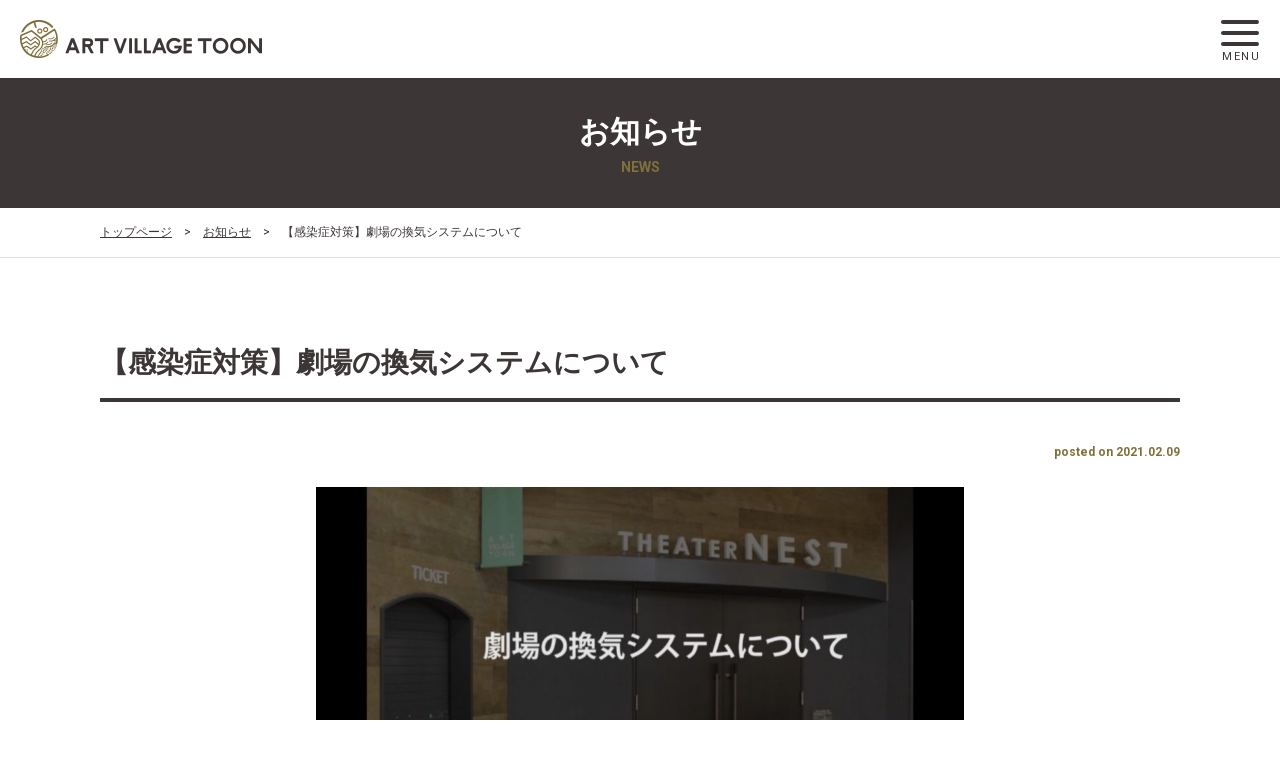

--- FILE ---
content_type: text/html; charset=UTF-8
request_url: https://art-village-toon.jp/news/post-1192/
body_size: 30934
content:



<!DOCTYPE html>
<html lang="ja" class="no-js">
<head>

<!-- Global site tag (gtag.js) - Google Analytics -->
<script async src="https://www.googletagmanager.com/gtag/js?id=UA-111175237-1"></script>
<script>
  window.dataLayer = window.dataLayer || [];
  function gtag(){dataLayer.push(arguments);}
  gtag('js', new Date());

  gtag('config', 'UA-111175237-1');
</script>

<meta charset="UTF-8">
<meta http-equiv="X-UA-Compatible" content="IE=edge">
<meta name="viewport" content="width=device-width,initial-scale=1"/>
<meta name="keywords" content="愛媛県,東温市,アート,演劇,ダンス,舞踏,音楽,文化芸術,新しいまちづくり"/>
<meta name="description" content="本当に住みやすいまちなのに、全国ではほとんど知られていない・愛媛県東温市。地域の拠点劇場「坊っちゃん劇場」を核に、演劇・ダンス・舞踏・音楽など、多種多様な実演家が集まり始めています。山、川、渓谷、棚田…四季折々に様々な表情を見せる豊かなロケーションとアートを融合し、全国でも例のない新しいまちづくり、新しい文化芸術の価値を創造・発信していきます。"/>

<!-- OGP Tag -->
<meta property="og:title" content="【感染症対策】劇場の換気システムについて | アートヴィレッジとうおん ART VILLAGE TOON | 愛媛県東温市を舞台芸術の聖地へ"/>
<meta property="og:type" content="article"/>
<meta property="article:publisher" content="https://www.facebook.com/artvillagetoon/"/>
<meta property="og:url" content="https://art-village-toon.jp/news/post-1192/"/>
<meta property="og:image" content="https://art-village-toon.jp/wp/wp-content/uploads/2021/02/S__196599845.jpg"/>
<meta property="og:site_name" content="アートヴィレッジとうおん ART VILLAGE TOON | 愛媛県東温市を舞台芸術の聖地へ"/>
<meta property="og:description" content="本当に住みやすいまちなのに、全国ではほとんど知られていない・愛媛県東温市。地域の拠点劇場「坊っちゃん劇場」を核に、演劇・ダンス・舞踏・音楽など、多種多様な実演家が集まり始めています。山、川、渓谷、棚田…四季折々に様々な表情を見せる豊かなロケーションとアートを融合し、全国でも例のない新しいまちづくり、新しい文化芸術の価値を創造・発信していきます。"/>
<meta property="fb:app_id" content="953714754786866" />


<!-- Twitter -->
<meta name="twitter:card" content="summary"/>
<meta name="twitter:title" content="【感染症対策】劇場の換気システムについて | アートヴィレッジとうおん ART VILLAGE TOON | 愛媛県東温市を舞台芸術の聖地へ"/>
<meta name="twitter:url" content="https://art-village-toon.jp/news/post-1192/"/>
<meta name="twitter:description" content="本当に住みやすいまちなのに、全国ではほとんど知られていない・愛媛県東温市。地域の拠点劇場「坊っちゃん劇場」を核に、演劇・ダンス・舞踏・音楽など、多種多様な実演家が集まり始めています。山、川、渓谷、棚田…四季折々に様々な表情を見せる豊かなロケーションとアートを融合し、全国でも例のない新しいまちづくり、新しい文化芸術の価値を創造・発信していきます。"/>
<meta name="twitter:image" content="https://art-village-toon.jp/wp/wp-content/uploads/2021/02/S__196599845.jpg"/>

<link rel="icon" href="https://art-village-toon.jp/favicon.ico">

<!-- Stylesheets -->
<link href="//netdna.bootstrapcdn.com/font-awesome/4.7.0/css/font-awesome.min.css" rel="stylesheet">
<link href="https://art-village-toon.jp/css/drawer.css" rel="stylesheet">
<link href="https://art-village-toon.jp/css/style.css" rel="stylesheet">


<title>【感染症対策】劇場の換気システムについて | アートヴィレッジとうおん ART VILLAGE TOON | 愛媛県東温市を舞台芸術の聖地へ</title>
<meta name='robots' content='max-image-preview:large' />
<link rel='dns-prefetch' href='//ajax.googleapis.com' />
<script type="text/javascript">
/* <![CDATA[ */
window._wpemojiSettings = {"baseUrl":"https:\/\/s.w.org\/images\/core\/emoji\/15.0.3\/72x72\/","ext":".png","svgUrl":"https:\/\/s.w.org\/images\/core\/emoji\/15.0.3\/svg\/","svgExt":".svg","source":{"concatemoji":"https:\/\/art-village-toon.jp\/wp\/wp-includes\/js\/wp-emoji-release.min.js?ver=6.6.4"}};
/*! This file is auto-generated */
!function(i,n){var o,s,e;function c(e){try{var t={supportTests:e,timestamp:(new Date).valueOf()};sessionStorage.setItem(o,JSON.stringify(t))}catch(e){}}function p(e,t,n){e.clearRect(0,0,e.canvas.width,e.canvas.height),e.fillText(t,0,0);var t=new Uint32Array(e.getImageData(0,0,e.canvas.width,e.canvas.height).data),r=(e.clearRect(0,0,e.canvas.width,e.canvas.height),e.fillText(n,0,0),new Uint32Array(e.getImageData(0,0,e.canvas.width,e.canvas.height).data));return t.every(function(e,t){return e===r[t]})}function u(e,t,n){switch(t){case"flag":return n(e,"\ud83c\udff3\ufe0f\u200d\u26a7\ufe0f","\ud83c\udff3\ufe0f\u200b\u26a7\ufe0f")?!1:!n(e,"\ud83c\uddfa\ud83c\uddf3","\ud83c\uddfa\u200b\ud83c\uddf3")&&!n(e,"\ud83c\udff4\udb40\udc67\udb40\udc62\udb40\udc65\udb40\udc6e\udb40\udc67\udb40\udc7f","\ud83c\udff4\u200b\udb40\udc67\u200b\udb40\udc62\u200b\udb40\udc65\u200b\udb40\udc6e\u200b\udb40\udc67\u200b\udb40\udc7f");case"emoji":return!n(e,"\ud83d\udc26\u200d\u2b1b","\ud83d\udc26\u200b\u2b1b")}return!1}function f(e,t,n){var r="undefined"!=typeof WorkerGlobalScope&&self instanceof WorkerGlobalScope?new OffscreenCanvas(300,150):i.createElement("canvas"),a=r.getContext("2d",{willReadFrequently:!0}),o=(a.textBaseline="top",a.font="600 32px Arial",{});return e.forEach(function(e){o[e]=t(a,e,n)}),o}function t(e){var t=i.createElement("script");t.src=e,t.defer=!0,i.head.appendChild(t)}"undefined"!=typeof Promise&&(o="wpEmojiSettingsSupports",s=["flag","emoji"],n.supports={everything:!0,everythingExceptFlag:!0},e=new Promise(function(e){i.addEventListener("DOMContentLoaded",e,{once:!0})}),new Promise(function(t){var n=function(){try{var e=JSON.parse(sessionStorage.getItem(o));if("object"==typeof e&&"number"==typeof e.timestamp&&(new Date).valueOf()<e.timestamp+604800&&"object"==typeof e.supportTests)return e.supportTests}catch(e){}return null}();if(!n){if("undefined"!=typeof Worker&&"undefined"!=typeof OffscreenCanvas&&"undefined"!=typeof URL&&URL.createObjectURL&&"undefined"!=typeof Blob)try{var e="postMessage("+f.toString()+"("+[JSON.stringify(s),u.toString(),p.toString()].join(",")+"));",r=new Blob([e],{type:"text/javascript"}),a=new Worker(URL.createObjectURL(r),{name:"wpTestEmojiSupports"});return void(a.onmessage=function(e){c(n=e.data),a.terminate(),t(n)})}catch(e){}c(n=f(s,u,p))}t(n)}).then(function(e){for(var t in e)n.supports[t]=e[t],n.supports.everything=n.supports.everything&&n.supports[t],"flag"!==t&&(n.supports.everythingExceptFlag=n.supports.everythingExceptFlag&&n.supports[t]);n.supports.everythingExceptFlag=n.supports.everythingExceptFlag&&!n.supports.flag,n.DOMReady=!1,n.readyCallback=function(){n.DOMReady=!0}}).then(function(){return e}).then(function(){var e;n.supports.everything||(n.readyCallback(),(e=n.source||{}).concatemoji?t(e.concatemoji):e.wpemoji&&e.twemoji&&(t(e.twemoji),t(e.wpemoji)))}))}((window,document),window._wpemojiSettings);
/* ]]> */
</script>
<style id='wp-emoji-styles-inline-css' type='text/css'>

	img.wp-smiley, img.emoji {
		display: inline !important;
		border: none !important;
		box-shadow: none !important;
		height: 1em !important;
		width: 1em !important;
		margin: 0 0.07em !important;
		vertical-align: -0.1em !important;
		background: none !important;
		padding: 0 !important;
	}
</style>
<link rel='stylesheet' id='wp-block-library-css' href='https://art-village-toon.jp/wp/wp-includes/css/dist/block-library/style.min.css?ver=6.6.4' type='text/css' media='all' />
<style id='classic-theme-styles-inline-css' type='text/css'>
/*! This file is auto-generated */
.wp-block-button__link{color:#fff;background-color:#32373c;border-radius:9999px;box-shadow:none;text-decoration:none;padding:calc(.667em + 2px) calc(1.333em + 2px);font-size:1.125em}.wp-block-file__button{background:#32373c;color:#fff;text-decoration:none}
</style>
<style id='global-styles-inline-css' type='text/css'>
:root{--wp--preset--aspect-ratio--square: 1;--wp--preset--aspect-ratio--4-3: 4/3;--wp--preset--aspect-ratio--3-4: 3/4;--wp--preset--aspect-ratio--3-2: 3/2;--wp--preset--aspect-ratio--2-3: 2/3;--wp--preset--aspect-ratio--16-9: 16/9;--wp--preset--aspect-ratio--9-16: 9/16;--wp--preset--color--black: #000000;--wp--preset--color--cyan-bluish-gray: #abb8c3;--wp--preset--color--white: #ffffff;--wp--preset--color--pale-pink: #f78da7;--wp--preset--color--vivid-red: #cf2e2e;--wp--preset--color--luminous-vivid-orange: #ff6900;--wp--preset--color--luminous-vivid-amber: #fcb900;--wp--preset--color--light-green-cyan: #7bdcb5;--wp--preset--color--vivid-green-cyan: #00d084;--wp--preset--color--pale-cyan-blue: #8ed1fc;--wp--preset--color--vivid-cyan-blue: #0693e3;--wp--preset--color--vivid-purple: #9b51e0;--wp--preset--gradient--vivid-cyan-blue-to-vivid-purple: linear-gradient(135deg,rgba(6,147,227,1) 0%,rgb(155,81,224) 100%);--wp--preset--gradient--light-green-cyan-to-vivid-green-cyan: linear-gradient(135deg,rgb(122,220,180) 0%,rgb(0,208,130) 100%);--wp--preset--gradient--luminous-vivid-amber-to-luminous-vivid-orange: linear-gradient(135deg,rgba(252,185,0,1) 0%,rgba(255,105,0,1) 100%);--wp--preset--gradient--luminous-vivid-orange-to-vivid-red: linear-gradient(135deg,rgba(255,105,0,1) 0%,rgb(207,46,46) 100%);--wp--preset--gradient--very-light-gray-to-cyan-bluish-gray: linear-gradient(135deg,rgb(238,238,238) 0%,rgb(169,184,195) 100%);--wp--preset--gradient--cool-to-warm-spectrum: linear-gradient(135deg,rgb(74,234,220) 0%,rgb(151,120,209) 20%,rgb(207,42,186) 40%,rgb(238,44,130) 60%,rgb(251,105,98) 80%,rgb(254,248,76) 100%);--wp--preset--gradient--blush-light-purple: linear-gradient(135deg,rgb(255,206,236) 0%,rgb(152,150,240) 100%);--wp--preset--gradient--blush-bordeaux: linear-gradient(135deg,rgb(254,205,165) 0%,rgb(254,45,45) 50%,rgb(107,0,62) 100%);--wp--preset--gradient--luminous-dusk: linear-gradient(135deg,rgb(255,203,112) 0%,rgb(199,81,192) 50%,rgb(65,88,208) 100%);--wp--preset--gradient--pale-ocean: linear-gradient(135deg,rgb(255,245,203) 0%,rgb(182,227,212) 50%,rgb(51,167,181) 100%);--wp--preset--gradient--electric-grass: linear-gradient(135deg,rgb(202,248,128) 0%,rgb(113,206,126) 100%);--wp--preset--gradient--midnight: linear-gradient(135deg,rgb(2,3,129) 0%,rgb(40,116,252) 100%);--wp--preset--font-size--small: 13px;--wp--preset--font-size--medium: 20px;--wp--preset--font-size--large: 36px;--wp--preset--font-size--x-large: 42px;--wp--preset--spacing--20: 0.44rem;--wp--preset--spacing--30: 0.67rem;--wp--preset--spacing--40: 1rem;--wp--preset--spacing--50: 1.5rem;--wp--preset--spacing--60: 2.25rem;--wp--preset--spacing--70: 3.38rem;--wp--preset--spacing--80: 5.06rem;--wp--preset--shadow--natural: 6px 6px 9px rgba(0, 0, 0, 0.2);--wp--preset--shadow--deep: 12px 12px 50px rgba(0, 0, 0, 0.4);--wp--preset--shadow--sharp: 6px 6px 0px rgba(0, 0, 0, 0.2);--wp--preset--shadow--outlined: 6px 6px 0px -3px rgba(255, 255, 255, 1), 6px 6px rgba(0, 0, 0, 1);--wp--preset--shadow--crisp: 6px 6px 0px rgba(0, 0, 0, 1);}:where(.is-layout-flex){gap: 0.5em;}:where(.is-layout-grid){gap: 0.5em;}body .is-layout-flex{display: flex;}.is-layout-flex{flex-wrap: wrap;align-items: center;}.is-layout-flex > :is(*, div){margin: 0;}body .is-layout-grid{display: grid;}.is-layout-grid > :is(*, div){margin: 0;}:where(.wp-block-columns.is-layout-flex){gap: 2em;}:where(.wp-block-columns.is-layout-grid){gap: 2em;}:where(.wp-block-post-template.is-layout-flex){gap: 1.25em;}:where(.wp-block-post-template.is-layout-grid){gap: 1.25em;}.has-black-color{color: var(--wp--preset--color--black) !important;}.has-cyan-bluish-gray-color{color: var(--wp--preset--color--cyan-bluish-gray) !important;}.has-white-color{color: var(--wp--preset--color--white) !important;}.has-pale-pink-color{color: var(--wp--preset--color--pale-pink) !important;}.has-vivid-red-color{color: var(--wp--preset--color--vivid-red) !important;}.has-luminous-vivid-orange-color{color: var(--wp--preset--color--luminous-vivid-orange) !important;}.has-luminous-vivid-amber-color{color: var(--wp--preset--color--luminous-vivid-amber) !important;}.has-light-green-cyan-color{color: var(--wp--preset--color--light-green-cyan) !important;}.has-vivid-green-cyan-color{color: var(--wp--preset--color--vivid-green-cyan) !important;}.has-pale-cyan-blue-color{color: var(--wp--preset--color--pale-cyan-blue) !important;}.has-vivid-cyan-blue-color{color: var(--wp--preset--color--vivid-cyan-blue) !important;}.has-vivid-purple-color{color: var(--wp--preset--color--vivid-purple) !important;}.has-black-background-color{background-color: var(--wp--preset--color--black) !important;}.has-cyan-bluish-gray-background-color{background-color: var(--wp--preset--color--cyan-bluish-gray) !important;}.has-white-background-color{background-color: var(--wp--preset--color--white) !important;}.has-pale-pink-background-color{background-color: var(--wp--preset--color--pale-pink) !important;}.has-vivid-red-background-color{background-color: var(--wp--preset--color--vivid-red) !important;}.has-luminous-vivid-orange-background-color{background-color: var(--wp--preset--color--luminous-vivid-orange) !important;}.has-luminous-vivid-amber-background-color{background-color: var(--wp--preset--color--luminous-vivid-amber) !important;}.has-light-green-cyan-background-color{background-color: var(--wp--preset--color--light-green-cyan) !important;}.has-vivid-green-cyan-background-color{background-color: var(--wp--preset--color--vivid-green-cyan) !important;}.has-pale-cyan-blue-background-color{background-color: var(--wp--preset--color--pale-cyan-blue) !important;}.has-vivid-cyan-blue-background-color{background-color: var(--wp--preset--color--vivid-cyan-blue) !important;}.has-vivid-purple-background-color{background-color: var(--wp--preset--color--vivid-purple) !important;}.has-black-border-color{border-color: var(--wp--preset--color--black) !important;}.has-cyan-bluish-gray-border-color{border-color: var(--wp--preset--color--cyan-bluish-gray) !important;}.has-white-border-color{border-color: var(--wp--preset--color--white) !important;}.has-pale-pink-border-color{border-color: var(--wp--preset--color--pale-pink) !important;}.has-vivid-red-border-color{border-color: var(--wp--preset--color--vivid-red) !important;}.has-luminous-vivid-orange-border-color{border-color: var(--wp--preset--color--luminous-vivid-orange) !important;}.has-luminous-vivid-amber-border-color{border-color: var(--wp--preset--color--luminous-vivid-amber) !important;}.has-light-green-cyan-border-color{border-color: var(--wp--preset--color--light-green-cyan) !important;}.has-vivid-green-cyan-border-color{border-color: var(--wp--preset--color--vivid-green-cyan) !important;}.has-pale-cyan-blue-border-color{border-color: var(--wp--preset--color--pale-cyan-blue) !important;}.has-vivid-cyan-blue-border-color{border-color: var(--wp--preset--color--vivid-cyan-blue) !important;}.has-vivid-purple-border-color{border-color: var(--wp--preset--color--vivid-purple) !important;}.has-vivid-cyan-blue-to-vivid-purple-gradient-background{background: var(--wp--preset--gradient--vivid-cyan-blue-to-vivid-purple) !important;}.has-light-green-cyan-to-vivid-green-cyan-gradient-background{background: var(--wp--preset--gradient--light-green-cyan-to-vivid-green-cyan) !important;}.has-luminous-vivid-amber-to-luminous-vivid-orange-gradient-background{background: var(--wp--preset--gradient--luminous-vivid-amber-to-luminous-vivid-orange) !important;}.has-luminous-vivid-orange-to-vivid-red-gradient-background{background: var(--wp--preset--gradient--luminous-vivid-orange-to-vivid-red) !important;}.has-very-light-gray-to-cyan-bluish-gray-gradient-background{background: var(--wp--preset--gradient--very-light-gray-to-cyan-bluish-gray) !important;}.has-cool-to-warm-spectrum-gradient-background{background: var(--wp--preset--gradient--cool-to-warm-spectrum) !important;}.has-blush-light-purple-gradient-background{background: var(--wp--preset--gradient--blush-light-purple) !important;}.has-blush-bordeaux-gradient-background{background: var(--wp--preset--gradient--blush-bordeaux) !important;}.has-luminous-dusk-gradient-background{background: var(--wp--preset--gradient--luminous-dusk) !important;}.has-pale-ocean-gradient-background{background: var(--wp--preset--gradient--pale-ocean) !important;}.has-electric-grass-gradient-background{background: var(--wp--preset--gradient--electric-grass) !important;}.has-midnight-gradient-background{background: var(--wp--preset--gradient--midnight) !important;}.has-small-font-size{font-size: var(--wp--preset--font-size--small) !important;}.has-medium-font-size{font-size: var(--wp--preset--font-size--medium) !important;}.has-large-font-size{font-size: var(--wp--preset--font-size--large) !important;}.has-x-large-font-size{font-size: var(--wp--preset--font-size--x-large) !important;}
:where(.wp-block-post-template.is-layout-flex){gap: 1.25em;}:where(.wp-block-post-template.is-layout-grid){gap: 1.25em;}
:where(.wp-block-columns.is-layout-flex){gap: 2em;}:where(.wp-block-columns.is-layout-grid){gap: 2em;}
:root :where(.wp-block-pullquote){font-size: 1.5em;line-height: 1.6;}
</style>
<link rel='stylesheet' id='contact-form-7-css' href='https://art-village-toon.jp/wp/wp-content/plugins/contact-form-7/includes/css/styles.css?ver=6.0.6' type='text/css' media='all' />
<script type="text/javascript" src="//ajax.googleapis.com/ajax/libs/jquery/1.12.4/jquery.min.js?ver=20171221" id="jquery-js"></script>
<link rel="https://api.w.org/" href="https://art-village-toon.jp/wp-json/" /><link rel="EditURI" type="application/rsd+xml" title="RSD" href="https://art-village-toon.jp/wp/xmlrpc.php?rsd" />
<link rel="canonical" href="https://art-village-toon.jp/news/post-1192/" />
<link rel='shortlink' href='https://art-village-toon.jp/?p=1192' />
<link rel="alternate" title="oEmbed (JSON)" type="application/json+oembed" href="https://art-village-toon.jp/wp-json/oembed/1.0/embed?url=https%3A%2F%2Fart-village-toon.jp%2Fnews%2Fpost-1192%2F" />
<link rel="alternate" title="oEmbed (XML)" type="text/xml+oembed" href="https://art-village-toon.jp/wp-json/oembed/1.0/embed?url=https%3A%2F%2Fart-village-toon.jp%2Fnews%2Fpost-1192%2F&#038;format=xml" />
<link rel="stylesheet" href="https://art-village-toon.jp/wp/wp-content/plugins/online-lesson-booking-system/front.css" type="text/css" />
</head>


<body class="news drawer drawer--right">


<div id="pagetop" class="wrapper">
	<header>
		<div class="inner">
			<div class="logo"><a href="https://art-village-toon.jp">
					<img src="https://art-village-toon.jp/img/common/logo.png" alt="ロゴ：アートヴィレッジとうおん">
				</a></div>
			<div class="menu drawer-toggle">
				<div class="menu-bars">
					<span class="top"></span><span class="mid"></span><span class="btm"></span>
				</div>
				<span class="menu-text">MENU</span>
			</div>
		</div>
	</header>
	<nav class="nav-global drawer-nav">
		<ul class="drawer-menu">
			<li><a href="https://art-village-toon.jp">トップページ</a></li>
			<li><a href="https://art-village-toon.jp/about/">アートヴィレッジとうおん構想とは</a>
			<li><a href="https://art-village-toon.jp/areamap/">エリアマップ</a></li>
			<li><a href="https://art-village-toon.jp/performance/">公演情報</a></li>
			<li><a href="https://art-village-toon.jp/event/">イベント情報</a></li>
			<li><a href="https://art-village-toon.jp/facility/">施設情報</a>
			<!-- <li><a href="https://art-village-toon.jp/schedule/">施設の仮予約</a></li> -->
			<li><a href="https://art-village-toon.jp/faq/">よくあるご質問</a></li>
			<!-- <li class="disabled"><a href="https://art-village-toon.jp">人材募集</a></li>
			<li class="disabled"><a href="https://art-village-toon.jp">アートな人々</a> -->
			<li><a href="https://art-village-toon.jp/news/">お知らせ</a></li>
			<!-- <li><a href="https://art-village-toon.jp/blog/">ブログ</a></li> -->
			<li><a href="https://art-village-toon.jp/contact/">お問い合わせ</a></li>
			<li><a href="https://art-village-toon.jp/access/">アクセス情報</a></li>
			<li><a href="https://art-village-toon.jp/privacypolicy/">プライバシーポリシー</a></li>
			<!-- <li class="disabled"><a href="https://art-village-toon.jp">アーティストの方へ</a></li> -->
			<li><a href="https://art-village-toon.jp/for-companies/">企業の方へ</a></li>
			<li><a href="https://art-village-toon.jp/press/">プレス・メディア向け</a></li>
			<li><a href="https://art-village-toon.jp/sitemap/">サイトマップ</a></li>
		</ul>
	</nav><h1 class="heading-01 heading-title">
	<span class="container">
		お知らせ<span class="heading-en">NEWS</span>
	</span>
</h1>
<div class="topicpath">
	<div class="container">
		<a href="https://art-village-toon.jp">トップページ</a>　&gt;　<span><a href="https://art-village-toon.jp/news/">お知らせ</a></span>　&gt;　<span>【感染症対策】劇場の換気システムについて</span>
	</div>
</div>
<main role="main">
	<div class="container">
		<section class="content section">
							<h2 class="heading-02">【感染症対策】劇場の換気システムについて</h2>
			<p class="text-right period posted">posted on 2021.02.09</p>
						<div class="text-center main-img">
				<img width="1024" height="576" src="https://art-village-toon.jp/wp/wp-content/uploads/2021/02/S__196599845-1024x576.jpg" class="attachment-large size-large" alt="" decoding="async" fetchpriority="high" />			</div>
									<p><p>平素より東温アートヴィレッジセンターをご利用いただき誠にありがとうございます。<br />
昨今の新型コロナウイルス感染拡大に伴い、ご観劇の際に劇場の換気システムに関してご質問をいただく機会が増えてまいりました。<br />
そこでこの度、感染拡大予防対策の観点から皆様により安心してセンターをご利用いただけるよう各種法令等に基づき整備された劇場の換気システムをご紹介する動画を作成しました。</p>
<p>【動画リンクはこちら】<br />
<iframe title="東温アートヴィレッジセンター 劇場の換気システムについて" width="500" height="281" src="https://www.youtube.com/embed/itXNbVYHo4s?feature=oembed" frameborder="0" allow="accelerometer; autoplay; clipboard-write; encrypted-media; gyroscope; picture-in-picture; web-share" referrerpolicy="strict-origin-when-cross-origin" allowfullscreen></iframe></p>
<p><iframe width="560" height="315" src="https://www.youtube.com/embed/itXNbVYHo4s" frameborder="0" allow="accelerometer; autoplay; clipboard-write; encrypted-media; gyroscope; picture-in-picture" allowfullscreen></iframe></p>
<p>センターでは感染拡大予防対策として換気システムの常時稼働、施設消毒、検温などご利用いただく皆様の安全安心を第一に対策を実施しています。<br />
今後とも東温アートヴィレッジセンターをよろしくお願い致します。</p>
</p>
						
			<div class="wrapper-button">
				<div class="button backcont"><a href="https://art-village-toon.jp/news/">一覧へ戻る</a></div>
			</div>
			
			

						</section>
	</div>
</main>
<div class="pagetop"><a href="#pagetop" class="hover"><i class="fa fa-angle-up" aria-hidden="true"></i>PAGE TOP</a></div>
<footer>
	<div class="nav-footer mobile-none">
		<nav class="container">
			<div class="wrapper-nav wrapper-grid">
				<ul class="grid-1col">
					<li><a href="https://art-village-toon.jp">トップページ</a></li>
					<li><a href="https://art-village-toon.jp/about/">アートヴィレッジとうおん構想とは</a>
						<ul>
							<li><a href="https://art-village-toon.jp/about/concept/">コンセプト</a></li>
							<li><a href="https://art-village-toon.jp/about/future/">取り組みと将来像</a></li>
						</ul>
					</li>
					<li><a href="https://art-village-toon.jp/areamap/">エリアマップ</a></li>
					<li><a href="https://art-village-toon.jp/performance/">公演情報</a></li>
				</ul>
				<ul class="grid-1col">
					<li><a href="https://art-village-toon.jp/event/">イベント情報</a></li>
					<li><a href="https://art-village-toon.jp/facility/">施設情報</a>
						<ul>
							<li><a href="https://art-village-toon.jp/facility/theater/">小劇場 THEATER NEST</a></li>
							<li><a href="https://art-village-toon.jp/facility/rehearsal/">多目的稽古場 REHEARSAL HALL NEST</a></li>
							<li><a href="https://art-village-toon.jp/facility/salon/">交流サロン ATELIER NEST</a></li>
						</ul>
					</li>
					<!-- <li><a href="https://art-village-toon.jp/schedule/">施設の仮予約</a></li> -->
				</ul>
				<ul class="grid-1col">
					<li><a href="https://art-village-toon.jp/faq/">よくあるご質問</a></li>
					<!-- <li class="disabled"><a href="https://art-village-toon.jp">人材募集</a></li>
					<li class="disabled"><a href="https://art-village-toon.jp">アートな人々</a>
						<ul>
							<li><a href="https://art-village-toon.jp">アートな人々インタビュー</a></li>
						</ul>
					</li> -->
					<li><a href="https://art-village-toon.jp/news/">お知らせ</a></li>
					<!-- <li><a href="https://art-village-toon.jp/blog/">ブログ</a></li> -->
					<li><a href="https://art-village-toon.jp/contact/">お問い合わせ</a></li>
					<li><a href="https://art-village-toon.jp/access/">アクセス情報</a></li>
				</ul>
				<ul class="grid-1col">
					<li><a href="https://art-village-toon.jp/privacypolicy/">プライバシーポリシー</a></li>
					<!-- <li class="disabled"><a href="https://art-village-toon.jp">アーティストの方へ</a>
						<ul>
							<li><a href="https://art-village-toon.jp">アーティスト募集</a></li>
							<li><a href="https://art-village-toon.jp">アカデミー・養成所</a></li>
						</ul>
					</li> -->
					<li><a href="https://art-village-toon.jp/for-companies/">企業の方へ</a></li>
					<li><a href="https://art-village-toon.jp/press/">プレス・メディア向け</a></li>
					<li><a href="https://art-village-toon.jp/sitemap/">サイトマップ</a></li>
				</ul>
			</div>
		</nav>
	</div>
	<div class="contact">
		<div class="container">
			<p class="logo"><img src="https://art-village-toon.jp/img/common/logo_w.png" alt="ロゴ：アートヴィレッジとうおん"></p>
			<p>東温アートヴィレッジセンター<br>
				〒791-0211 愛媛県東温市見奈良1125 レスパスシティ/クールスモール2F<br>
				TEL：089-990-7210</p>
			<div class="banner"><a href="http://www.city.toon.ehime.jp/" target="_blank"><img src="https://art-village-toon.jp/img/common/bnr-tooncity.png" alt="東温市ホームページへリンク"></a></div>
		</div>
	</div>
	<p class="copyright container">Copyright &copy; Art Village Toon All Rights Reserved.</p>
</footer>
</div>

<!-- Javascripts -->
<script>
	// Loading
	$(window).on('load', function(){
		$('#js-loader').delay(1000).fadeOut(800);
	});
	// 10秒後に強制的に処理
	$(function(){ setTimeout('stopload()', 10000); });
	function stopload(){
		$('#js-loader').delay(1000).fadeOut(800);
	}
</script>
<script src="https://art-village-toon.jp/js/iscroll.min.js"></script>
<script src="https://art-village-toon.jp/js/drawer.min.js"></script>

<script>
	$(function(){
		// 施設予約関連のテキスト変更処理
		var check_class = $('td').hasClass('member');
		if(check_class == true) {
			var text_target = $('td.member').html();
			text_target = text_target.replace('()', '');
			$('td.member').html(text_target);
		}
		$('td.you a').text('予約済み');
		$('#room_history th.room, #room_schedule th.room').text('会員');
		// $('h3,h4').each(function(){
		// 	var str = $(this).text().replace(/受講/g, '予約');
		// 	$(this).text(str);
		// });
	});
</script>

<script src="https://art-village-toon.jp/js/map.view.js"></script>
<script src="https://art-village-toon.jp/js/common.js"></script>
<script type="text/javascript" src="https://art-village-toon.jp/wp/wp-includes/js/dist/hooks.min.js?ver=2810c76e705dd1a53b18" id="wp-hooks-js"></script>
<script type="text/javascript" src="https://art-village-toon.jp/wp/wp-includes/js/dist/i18n.min.js?ver=5e580eb46a90c2b997e6" id="wp-i18n-js"></script>
<script type="text/javascript" id="wp-i18n-js-after">
/* <![CDATA[ */
wp.i18n.setLocaleData( { 'text direction\u0004ltr': [ 'ltr' ] } );
/* ]]> */
</script>
<script type="text/javascript" src="https://art-village-toon.jp/wp/wp-content/plugins/contact-form-7/includes/swv/js/index.js?ver=6.0.6" id="swv-js"></script>
<script type="text/javascript" id="contact-form-7-js-translations">
/* <![CDATA[ */
( function( domain, translations ) {
	var localeData = translations.locale_data[ domain ] || translations.locale_data.messages;
	localeData[""].domain = domain;
	wp.i18n.setLocaleData( localeData, domain );
} )( "contact-form-7", {"translation-revision-date":"2025-04-11 06:42:50+0000","generator":"GlotPress\/4.0.1","domain":"messages","locale_data":{"messages":{"":{"domain":"messages","plural-forms":"nplurals=1; plural=0;","lang":"ja_JP"},"This contact form is placed in the wrong place.":["\u3053\u306e\u30b3\u30f3\u30bf\u30af\u30c8\u30d5\u30a9\u30fc\u30e0\u306f\u9593\u9055\u3063\u305f\u4f4d\u7f6e\u306b\u7f6e\u304b\u308c\u3066\u3044\u307e\u3059\u3002"],"Error:":["\u30a8\u30e9\u30fc:"]}},"comment":{"reference":"includes\/js\/index.js"}} );
/* ]]> */
</script>
<script type="text/javascript" id="contact-form-7-js-before">
/* <![CDATA[ */
var wpcf7 = {
    "api": {
        "root": "https:\/\/art-village-toon.jp\/wp-json\/",
        "namespace": "contact-form-7\/v1"
    }
};
/* ]]> */
</script>
<script type="text/javascript" src="https://art-village-toon.jp/wp/wp-content/plugins/contact-form-7/includes/js/index.js?ver=6.0.6" id="contact-form-7-js"></script>
<script type="text/javascript" src="https://art-village-toon.jp/wp/wp-content/plugins/online-lesson-booking-system/front.js?ver=0.9.7" id="olbsystem_script-js"></script>

<script id="tagjs" type="text/javascript">
  (function () {
    var tagjs = document.createElement("script");
    var s = document.getElementsByTagName("script")[0];
    tagjs.async = true;
    tagjs.src = "//s.yjtag.jp/tag.js#site=iMzOWvH";
    s.parentNode.insertBefore(tagjs, s);
  }());
</script>
<noscript>
  <iframe src="//b.yjtag.jp/iframe?c=iMzOWvH" width="1" height="1" frameborder="0" scrolling="no" marginheight="0" marginwidth="0"></iframe>
</noscript>

</body>
</html>